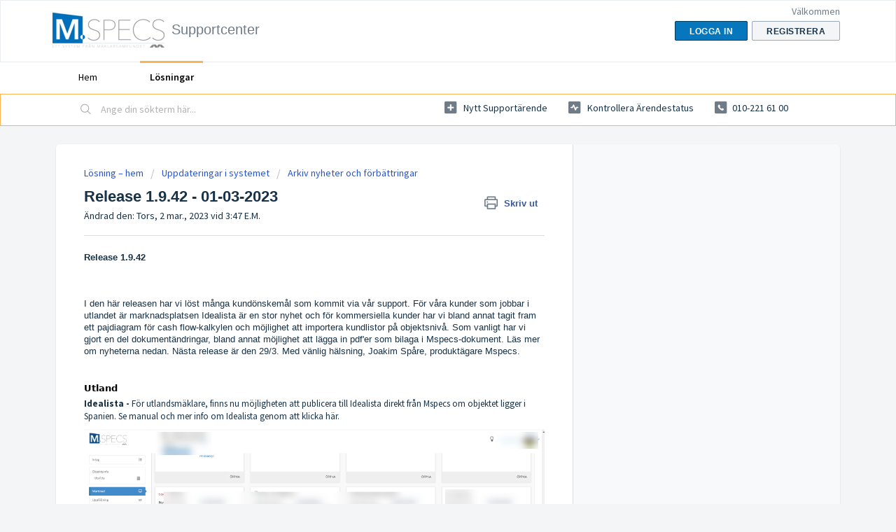

--- FILE ---
content_type: text/html; charset=utf-8
request_url: https://support.mspecs.se/support/solutions/articles/13000099983-release-1-9-42-01-03-2023
body_size: 8905
content:
<!DOCTYPE html>
       
        <!--[if lt IE 7]><html class="no-js ie6 dew-dsm-theme " lang="sv-SE" dir="ltr" data-date-format="non_us"><![endif]-->       
        <!--[if IE 7]><html class="no-js ie7 dew-dsm-theme " lang="sv-SE" dir="ltr" data-date-format="non_us"><![endif]-->       
        <!--[if IE 8]><html class="no-js ie8 dew-dsm-theme " lang="sv-SE" dir="ltr" data-date-format="non_us"><![endif]-->       
        <!--[if IE 9]><html class="no-js ie9 dew-dsm-theme " lang="sv-SE" dir="ltr" data-date-format="non_us"><![endif]-->       
        <!--[if IE 10]><html class="no-js ie10 dew-dsm-theme " lang="sv-SE" dir="ltr" data-date-format="non_us"><![endif]-->       
        <!--[if (gt IE 10)|!(IE)]><!--><html class="no-js  dew-dsm-theme " lang="sv-SE" dir="ltr" data-date-format="non_us"><!--<![endif]-->
	<head>
		
		<!-- Title for the page -->
<title> Release 1.9.42  - 01-03-2023 : Supportcenter </title>

<!-- Meta information -->

      <meta charset="utf-8" />
      <meta http-equiv="X-UA-Compatible" content="IE=edge,chrome=1" />
      <meta name="description" content= "" />
      <meta name="author" content= "" />
       <meta property="og:title" content="Release 1.9.42  - 01-03-2023" />  <meta property="og:url" content="https://support.mspecs.se/support/solutions/articles/13000099983-release-1-9-42-01-03-2023" />  <meta property="og:description" content=" Release 1.9.42           I den här releasen har vi löst många kundönskemål som kommit via vår support. För våra kunder som jobbar i utlandet är marknadsplatsen Idealista är en stor nyhet och för kommersiella kunder har vi bland annat tagit fram e..." />  <meta property="og:image" content="https://s3.amazonaws.com/cdn.freshdesk.com/data/helpdesk/attachments/production/5006264535/logo/IT_2xkb7dWKB4Wibg1iwMNX6Y5XnHIrMnw.png?X-Amz-Algorithm=AWS4-HMAC-SHA256&amp;amp;X-Amz-Credential=AKIAS6FNSMY2XLZULJPI%2F20260115%2Fus-east-1%2Fs3%2Faws4_request&amp;amp;X-Amz-Date=20260115T072855Z&amp;amp;X-Amz-Expires=604800&amp;amp;X-Amz-SignedHeaders=host&amp;amp;X-Amz-Signature=6b992ee3dd8627ac0c9a0f944f45a7d1a2ee0a2156c53fe0d4f109983ccf3d9d" />  <meta property="og:site_name" content="Supportcenter" />  <meta property="og:type" content="article" />  <meta name="twitter:title" content="Release 1.9.42  - 01-03-2023" />  <meta name="twitter:url" content="https://support.mspecs.se/support/solutions/articles/13000099983-release-1-9-42-01-03-2023" />  <meta name="twitter:description" content=" Release 1.9.42           I den här releasen har vi löst många kundönskemål som kommit via vår support. För våra kunder som jobbar i utlandet är marknadsplatsen Idealista är en stor nyhet och för kommersiella kunder har vi bland annat tagit fram e..." />  <meta name="twitter:image" content="https://s3.amazonaws.com/cdn.freshdesk.com/data/helpdesk/attachments/production/5006264535/logo/IT_2xkb7dWKB4Wibg1iwMNX6Y5XnHIrMnw.png?X-Amz-Algorithm=AWS4-HMAC-SHA256&amp;amp;X-Amz-Credential=AKIAS6FNSMY2XLZULJPI%2F20260115%2Fus-east-1%2Fs3%2Faws4_request&amp;amp;X-Amz-Date=20260115T072855Z&amp;amp;X-Amz-Expires=604800&amp;amp;X-Amz-SignedHeaders=host&amp;amp;X-Amz-Signature=6b992ee3dd8627ac0c9a0f944f45a7d1a2ee0a2156c53fe0d4f109983ccf3d9d" />  <meta name="twitter:card" content="summary" />  <link rel="canonical" href="https://support.mspecs.se/support/solutions/articles/13000099983-release-1-9-42-01-03-2023" /> 

<!-- Responsive setting -->
<link rel="apple-touch-icon" href="https://s3.amazonaws.com/cdn.freshdesk.com/data/helpdesk/attachments/production/13099710609/fav_icon/vUBLcEL-4AA59CQO__JQKAutQ5J-oAnwWg.png" />
        <link rel="apple-touch-icon" sizes="72x72" href="https://s3.amazonaws.com/cdn.freshdesk.com/data/helpdesk/attachments/production/13099710609/fav_icon/vUBLcEL-4AA59CQO__JQKAutQ5J-oAnwWg.png" />
        <link rel="apple-touch-icon" sizes="114x114" href="https://s3.amazonaws.com/cdn.freshdesk.com/data/helpdesk/attachments/production/13099710609/fav_icon/vUBLcEL-4AA59CQO__JQKAutQ5J-oAnwWg.png" />
        <link rel="apple-touch-icon" sizes="144x144" href="https://s3.amazonaws.com/cdn.freshdesk.com/data/helpdesk/attachments/production/13099710609/fav_icon/vUBLcEL-4AA59CQO__JQKAutQ5J-oAnwWg.png" />
        <meta name="viewport" content="width=device-width, initial-scale=1.0, maximum-scale=5.0, user-scalable=yes" /> 
		
		<!-- Adding meta tag for CSRF token -->
		<meta name="csrf-param" content="authenticity_token" />
<meta name="csrf-token" content="e+5lMLiXPzsEpPx4Cc4u10TKYByLbFosOEHDALFLDhPchXhMsFy1LdxrWiY70eM32iTAw+vkZjXnMSy47pSLuw==" />
		<!-- End meta tag for CSRF token -->
		
		<!-- Fav icon for portal -->
		<link rel='shortcut icon' href='https://s3.amazonaws.com/cdn.freshdesk.com/data/helpdesk/attachments/production/13099710609/fav_icon/vUBLcEL-4AA59CQO__JQKAutQ5J-oAnwWg.png' />

		<!-- Base stylesheet -->
 
		<link rel="stylesheet" media="print" href="https://assets3.freshdesk.com/assets/cdn/portal_print-6e04b27f27ab27faab81f917d275d593fa892ce13150854024baaf983b3f4326.css" />
	  		<link rel="stylesheet" media="screen" href="https://assets6.freshdesk.com/assets/cdn/falcon_portal_utils-a58414d6bc8bc6ca4d78f5b3f76522e4970de435e68a5a2fedcda0db58f21600.css" />	

		
		<!-- Theme stylesheet -->

		<link href="/support/theme.css?v=4&amp;d=1655791241" media="screen" rel="stylesheet" type="text/css">

		<!-- Google font url if present -->
		<link href='https://fonts.googleapis.com/css?family=Source+Sans+Pro:regular,italic,600,700,700italic' rel='stylesheet' type='text/css' nonce='38W5LBpWNh3aO/+OKlYo0g=='>

		<!-- Including default portal based script framework at the top -->
		<script src="https://assets7.freshdesk.com/assets/cdn/portal_head_v2-d07ff5985065d4b2f2826fdbbaef7df41eb75e17b915635bf0413a6bc12fd7b7.js"></script>
		<!-- Including syntexhighlighter for portal -->
		<script src="https://assets3.freshdesk.com/assets/cdn/prism-841b9ba9ca7f9e1bc3cdfdd4583524f65913717a3ab77714a45dd2921531a402.js"></script>

		

		<!-- Access portal settings information via javascript -->
		 <script type="text/javascript">     var portal = {"language":"sv-SE","name":"Supportcenter","contact_info":"","current_page_name":"article_view","current_tab":"solutions","vault_service":{"url":"https://vault-service.freshworks.com/data","max_try":2,"product_name":"fd"},"current_account_id":152911,"preferences":{"bg_color":"#f3f5f7","header_color":"#ffffff","help_center_color":"#f3f5f7","footer_color":"#183247","tab_color":"#ffffff","tab_hover_color":"#f8b551","btn_background":"#f3f5f7","btn_primary_background":"#0777bd","baseFont":"Source Sans Pro","textColor":"#183247","headingsFont":"Helvetica Neue","headingsColor":"#183247","linkColor":"#183247","linkColorHover":"#2753d7","inputFocusRingColor":"#0777bd","nonResponsive":false},"image_placeholders":{"spacer":"https://assets2.freshdesk.com/assets/misc/spacer.gif","profile_thumb":"https://assets7.freshdesk.com/assets/misc/profile_blank_thumb-4a7b26415585aebbd79863bd5497100b1ea52bab8df8db7a1aecae4da879fd96.jpg","profile_medium":"https://assets8.freshdesk.com/assets/misc/profile_blank_medium-1dfbfbae68bb67de0258044a99f62e94144f1cc34efeea73e3fb85fe51bc1a2c.jpg"},"falcon_portal_theme":false,"current_object_id":13000099983};     var attachment_size = 20;     var blocked_extensions = "";     var allowed_extensions = "";     var store = { 
        ticket: {},
        portalLaunchParty: {} };    store.portalLaunchParty.ticketFragmentsEnabled = false;    store.pod = "us-east-1";    store.region = "US"; </script> 


			
	</head>
	<body>
            	
		
		
		
	<header class="banner">
		<div class="banner-wrapper page">
			<div class="banner-title">
				<a href="http://support.mspecs.se/"class='portal-logo'><span class="portal-img"><i></i>
                    <img src='https://s3.amazonaws.com/cdn.freshdesk.com/data/helpdesk/attachments/production/5006264535/logo/IT_2xkb7dWKB4Wibg1iwMNX6Y5XnHIrMnw.png' alt="Logotyp"
                        onerror="default_image_error(this)" data-type="logo" />
                 </span></a>
				<h1 class="ellipsis heading">Supportcenter</h1>
			</div>
			<nav class="banner-nav">
				 <div class="welcome">Välkommen <b></b> </div>  <b><a href="/support/login"><b>Logga in</b></a></b> &nbsp;<b><a href="/support/signup"><b>Registrera</b></a></b>
			</nav>
		</div>
	</header>
	<nav class="page-tabs">
		<div class="page no-padding no-header-tabs">
			
				<a data-toggle-dom="#header-tabs" href="#" data-animated="true" class="mobile-icon-nav-menu show-in-mobile"></a>
				<div class="nav-link" id="header-tabs">
					
						
							<a href="/support/home" class="">Hem</a>
						
					
						
							<a href="/support/solutions" class="active">Lösningar</a>
						
					
				</div>
			
		</div>
	</nav>

<!-- Search and page links for the page -->

	<section class="help-center-sc rounded-6">
		<div class="page no-padding">
		<div class="hc-search">
			<div class="hc-search-c">
				<form class="hc-search-form print--remove" autocomplete="off" action="/support/search/solutions" id="hc-search-form" data-csrf-ignore="true">
	<div class="hc-search-input">
	<label for="support-search-input" class="hide">Ange din sökterm här...</label>
		<input placeholder="Ange din sökterm här..." type="text"
			name="term" class="special" value=""
            rel="page-search" data-max-matches="10" id="support-search-input">
	</div>
	<div class="hc-search-button">
		<button class="btn btn-primary" aria-label="Sök" type="submit" autocomplete="off">
			<i class="mobile-icon-search hide-tablet"></i>
			<span class="hide-in-mobile">
				Sök
			</span>
		</button>
	</div>
</form>
			</div>
		</div>
		<div class="hc-nav  nav-with-contact ">
			 <nav>   <div>
              <a href="/support/tickets/new" class="mobile-icon-nav-newticket new-ticket ellipsis" title="Nytt supportärende">
                <span> Nytt supportärende </span>
              </a>
            </div>   <div>
              <a href="/support/tickets" class="mobile-icon-nav-status check-status ellipsis" title="Kontrollera ärendestatus">
                <span>Kontrollera ärendestatus</span>
              </a>
            </div>   <div> <a href="tel:010-221 61 00" class="mobile-icon-nav-contact contact-info ellipsis">
            <span dir='ltr'>010-221 61 00</span>
           </a> </div>  </nav>
		</div>
		</div>
	</section>



<div class="page">
	
	
	<!-- Search and page links for the page -->
	

	<!-- Notification Messages -->
	 <div class="alert alert-with-close notice hide" id="noticeajax"></div> 

	
	<div class="c-wrapper">		
		<section class="main content rounded-6 min-height-on-desktop fc-article-show" id="article-show-13000099983">
	<div class="breadcrumb">
		<a href="/support/solutions"> Lösning – hem </a>
		<a href="/support/solutions/13000000676">Uppdateringar i systemet</a>
		<a href="/support/solutions/folders/13000021565">Arkiv nyheter och förbättringar</a>
	</div>
	<b class="page-stamp page-stamp-article">
		<b class="icon-page-article"></b>
	</b>

	<h2 class="heading">Release 1.9.42  - 01-03-2023
	 	<a href="#"
            class="solution-print--icon print--remove"
 			title="Skriv ut denna artikel"
 			arial-role="link"
 			arial-label="Skriv ut denna artikel"
			id="print-article"
 		>
			<span class="icon-print"></span>
			<span class="text-print">Skriv ut</span>
 		</a>
	</h2>
	
	<p>Ändrad den: Tors, 2 mar., 2023 vid  3:47 E.M.</p>
	<hr />
	

	<article class="article-body" id="article-body" rel="image-enlarge">
		<p data-identifyelement="487" dir="ltr"><span data-identifyelement="488" dir="ltr" style="color: rgb(24, 50, 71); font-family: -apple-system, BlinkMacSystemFont, &quot;Segoe UI&quot;, Roboto, &quot;Helvetica Neue&quot;, Arial, sans-serif; font-size: 13px; font-style: normal; font-variant-ligatures: normal; font-variant-caps: normal; font-weight: 400; letter-spacing: normal; orphans: 2; text-align: start; text-indent: 0px; text-transform: none; white-space: normal; widows: 2; word-spacing: 0px; -webkit-text-stroke-width: 0px;  text-decoration-thickness: initial; text-decoration-style: initial; text-decoration-color: initial; display: inline !important; float: none;"><strong data-identifyelement="489">Release 1.9.42&nbsp;</strong></span><strong data-identifyelement="490">&nbsp;&nbsp;</strong></p><p data-identifyelement="491" dir="ltr"><br></p><p data-identifyelement="491" dir="ltr"><span data-identifyelement="482" style="font-size: 13px;"><br data-identifyelement="483"></span></p><p data-identifyelement="484" dir="ltr" style="margin-bottom: 8pt; margin-left: 0cm; line-height: 107%; font-size: 15px; font-family: Calibri, sans-serif;"><span data-identifyelement="485" style="font-size: 13px;">I den här releasen har vi löst många kundönskemål som kommit via vår support. För våra kunder som jobbar i utlandet är marknadsplatsen Idealista är en stor nyhet och för kommersiella kunder har vi bland annat tagit fram ett pajdiagram för cash flow-kalkylen och möjlighet att importera kundlistor på objektsnivå. Som vanligt har vi gjort en del dokumentändringar, bland annat möjlighet att lägga in pdf'er som bilaga i Mspecs-dokument. Läs mer om nyheterna nedan. Nästa release är den 29/3. Med vänlig hälsning, Joakim Spåre, produktägare Mspecs.</span></p><p data-identifyelement="496" dir="ltr"><br data-identifyelement="487"></p><p data-identifyelement="502" dir="ltr" style="box-sizing: border-box; margin-bottom: 0px; margin-left: 0px; font-size: 13px; line-height: 18px; word-break: normal; overflow-wrap: break-word; color: rgb(0, 0, 0); font-family: -apple-system, &quot;system-ui&quot;, &quot;Segoe UI&quot;, Roboto, &quot;Helvetica Neue&quot;, Arial, sans-serif; font-weight: 400; text-align: left; text-indent: 0px;"><strong data-identifyelement="488" dir="ltr" style="box-sizing: border-box; font-weight: 700;">Utland</strong></p><p data-identifyelement="498" dir="ltr"><strong data-identifyelement="499" dir="ltr">Idealista -&nbsp;</strong>För utlandsmäklare, finns nu möjligheten att publicera till Idealista direkt från Mspecs om objektet ligger i Spanien. Se manual och mer info om Idealista genom att <a data-identifyelement="501" href="https://support.mspecs.se/support/solutions/articles/13000099899-publicera-pa-idealista" rel="noreferrer" target="_blank">klicka här.</a></p><p data-identifyelement="502" dir="ltr"><img src="https://s3.amazonaws.com/cdn.freshdesk.com/data/helpdesk/attachments/production/13140066682/original/xhbPbs5Q-VfLZgy3U5Ju9OXb64uWLnJPkg.png?1677509921" style="width: auto;" class="fr-fic fr-fil fr-dib" data-attachment="[object Object]" data-id="13140066682" data-identifyelement="503"></p><p data-identifyelement="502" dir="ltr"><br data-identifyelement="490"></p><p data-identifyelement="502" dir="ltr"><strong data-identifyelement="491" dir="ltr">Övrigt Utland</strong></p><p data-identifyelement="502" dir="ltr" style="box-sizing: border-box; margin-bottom: 0px; margin-left: 0px; font-size: 13px; line-height: 18px; word-break: normal; overflow-wrap: break-word; color: rgb(0, 0, 0); font-family: -apple-system, &quot;system-ui&quot;, &quot;Segoe UI&quot;, Roboto, &quot;Helvetica Neue&quot;, Arial, sans-serif; font-weight: 400; text-align: left; text-indent: 0px;">På utlandsobjekt finns ett nytt fält för Beskrivning av pool, som inkluderas i objektsbeskrivning och hemsida.</p><p data-identifyelement="502" dir="ltr" style="box-sizing: border-box; margin-bottom: 0px; margin-left: 0px; font-size: 13px; line-height: 18px; word-break: normal; overflow-wrap: break-word; color: rgb(0, 0, 0); font-family: -apple-system, &quot;system-ui&quot;, &quot;Segoe UI&quot;, Roboto, &quot;Helvetica Neue&quot;, Arial, sans-serif; font-weight: 400; text-align: left; text-indent: 0px;">Språklistan i fält med språkstöd har kompletterats med fler språk.&nbsp;</p><p data-identifyelement="502" dir="ltr" style="box-sizing: border-box; margin-bottom: 0px; margin-left: 0px; font-size: 13px; line-height: 18px; word-break: normal; overflow-wrap: break-word; color: rgb(0, 0, 0); font-family: -apple-system, &quot;system-ui&quot;, &quot;Segoe UI&quot;, Roboto, &quot;Helvetica Neue&quot;, Arial, sans-serif; font-weight: 400; text-align: left; text-indent: 0px;">Översättningar på spanska och engelska har uppdaterats.</p><p data-identifyelement="502" dir="ltr"><br data-identifyelement="492"></p><p data-identifyelement="502" dir="ltr"><strong data-identifyelement="493" dir="ltr">Cash Flow-kalkyl i diagram-format</strong></p><p data-identifyelement="502" dir="ltr">Nu kan du göra ett pajdiagram av cash flow-kalkylen på kommersiella fastigheter.&nbsp;</p><p data-identifyelement="502" dir="ltr"><br data-identifyelement="494"></p><p data-identifyelement="502" dir="ltr"><img src="https://s3.amazonaws.com/cdn.freshdesk.com/data/helpdesk/attachments/production/13140143180/original/xweCENwpRCcx-HGolF1fhjlpbxvjwoNZZQ.png?1677599479" style="width: 423px;" class="fr-fic fr-fil fr-dib" data-attachment="[object Object]" data-id="13140143180" data-identifyelement="495"></p><p data-identifyelement="502" dir="ltr"><br></p><p data-identifyelement="502" dir="ltr"><strong>Kommersiella objekt</strong></p><p data-identifyelement="502" dir="ltr">Nu kan du ladda upp kundlistor via excelimport under Spekulantfliken på kommersiella objekt. Du kan såklart även exportera till excel från samma flik. <a href="https://support.mspecs.se/support/solutions/articles/13000100073-kommersiella-objekt-importera-spekulanter-fran-excel" rel="noreferrer" target="_blank">Se manual här.&nbsp;</a></p><p data-identifyelement="502" dir="ltr"><br data-identifyelement="496"></p><p data-identifyelement="502" dir="ltr"><strong data-identifyelement="497" dir="ltr">Projekt</strong></p><p data-identifyelement="502" dir="ltr">Projekten har fått ett nytt fält under Försäljningsstart som heter Säljstart information. Här kan du beskriva mer om hur och när försäljningen kommer att påbörjas.</p><p data-identifyelement="502" dir="ltr"><br data-identifyelement="498"></p><p data-identifyelement="505" dir="ltr"><br data-identifyelement="506"></p><p data-identifyelement="507" dir="ltr"><em data-identifyelement="508">Förbättringar:<br data-identifyelement="509"></em></p><p data-identifyelement="507" dir="ltr"><br data-identifyelement="486"></p><p data-identifyelement="507" dir="ltr"><strong data-identifyelement="511" dir="ltr">Andelstal<br data-identifyelement="512"></strong>Andelstal avgift – En förklaring till hur andelstalen ska skrivas in har lagts till.</p><p data-identifyelement="513" dir="ltr"><img width="605" src="https://s3.amazonaws.com/cdn.freshdesk.com/data/helpdesk/attachments/production/13139957051/original/5NI5fQHjiaN1jk2LCu4yL_6vJ1tY5HAsAg.png?1677233568" class="fr-fic fr-dii" data-attachment="[object Object]" data-id="13139957051" data-identifyelement="514"></p><p data-identifyelement="507" dir="ltr"><strong data-identifyelement="511" dir="ltr">Dokument</strong></p><p data-identifyelement="507" dir="ltr">Nu kan de som är licens- eller kontorsadmin lägga in en PDF-bilaga på ett Mspecs-dokument.</p><p data-identifyelement="515"><br data-identifyelement="516"></p><p data-identifyelement="517" dir="ltr"><strong data-identifyelement="518" dir="ltr">Skicka E-post sökfunktion</strong></p><p data-identifyelement="519">Det går nu även att söka efter för och efternamn i sökfältet via knappen ”lägg till mottagare”.</p><p data-identifyelement="520"><img width="605" src="https://s3.amazonaws.com/cdn.freshdesk.com/data/helpdesk/attachments/production/13139957052/original/QODyPd6SLfSUUrD3CP2OpWCohj6GOo-CBg.png?1677233568" class="fr-fic fr-dii" data-attachment="[object Object]" data-id="13139957052" data-identifyelement="521"><br data-identifyelement="522"><br data-identifyelement="523"></p><p data-identifyelement="524" dir="ltr"><strong data-identifyelement="525">Marknadsvärdering <br data-identifyelement="526"></strong>Uppdaterad text om ortsprismetoden i marknadsvärderingen under boxen ”värderingsändamål”.</p><p data-identifyelement="527"><img width="604" src="https://s3.amazonaws.com/cdn.freshdesk.com/data/helpdesk/attachments/production/13139957053/original/QMtEqSPNoVRgK0zllZ2AjO35uSpqN_zWng.png?1677233568" alt="En bild som visar text

Automatiskt genererad beskrivning" class="fr-fic fr-dii" data-attachment="[object Object]" data-id="13139957053" data-identifyelement="528"></p><p data-identifyelement="529" dir="ltr"><strong data-identifyelement="530">Tidningsannonser</strong><br data-identifyelement="531">Fler fält är tillagda, bland annat avgift och energiklass.</p><p data-identifyelement="529" dir="ltr"><br data-identifyelement="487"></p><p data-identifyelement="529" dir="ltr"><em data-identifyelement="488">Nästa release kommer att ske på kvällen den 29 mars.</em></p><p data-identifyelement="532" dir="ltr"><br data-identifyelement="533"></p>
	</article>

	<hr />	
		

		<p class="article-vote" id="voting-container" 
											data-user-id="" 
											data-article-id="13000099983"
											data-language="sv-SE">
										Hjälpte det här svaret?<span data-href="/support/solutions/articles/13000099983/thumbs_up" class="vote-up a-link" id="article_thumbs_up" 
									data-remote="true" data-method="put" data-update="#voting-container" 
									data-user-id=""
									data-article-id="13000099983"
									data-language="sv-SE"
									data-update-with-message="Bra att vi kunde hjälpa till. Tack för din feedback.">
								Ja</span><span class="vote-down-container"><span data-href="/support/solutions/articles/13000099983/thumbs_down" class="vote-down a-link" id="article_thumbs_down" 
									data-remote="true" data-method="put" data-update="#vote-feedback-form" 
									data-user-id=""
									data-article-id="13000099983"
									data-language="sv-SE"
									data-hide-dom="#voting-container" data-show-dom="#vote-feedback-container">
								Nej</span></span></p><a class="hide a-link" id="vote-feedback-form-link" data-hide-dom="#vote-feedback-form-link" data-show-dom="#vote-feedback-container">Send feedback</a><div id="vote-feedback-container"class="hide">	<div class="lead">Vi beklagar att vi inte kunde vara till hjälp. Lämna gärna feedback och hjälp oss att förbättra den här artikeln.</div>	<div id="vote-feedback-form">		<div class="sloading loading-small loading-block"></div>	</div></div>
		
</section>
<section class="sidebar content rounded-6 fc-related-articles">
	<div id="related_articles"><div class="cs-g-c"><section class="article-list"><h3 class="list-lead">Relaterade artiklar</h3><ul rel="remote" 
			data-remote-url="/support/search/articles/13000099983/related_articles?container=related_articles&limit=10" 
			id="related-article-list"></ul></section></div></div>
</section>

<script nonce="38W5LBpWNh3aO/+OKlYo0g==">
	['click', 'keypress'].forEach(function eventsCallback(event) {
		document.getElementById('print-article').addEventListener(event, function (e) {
			if (event === 'keypress' && e.key !== 'Enter') return;
			e.preventDefault();
			print();
		});
	});
</script>

	</div>
	

	

</div>

	<footer class="footer rounded-6">
		<nav class="footer-links page no-padding">
			
					
						<a href="/support/home" class="">Hem</a>
					
						<a href="/support/solutions" class="active">Lösningar</a>
					
			
			
			
		</nav>
	</footer>
	




			<script src="https://assets9.freshdesk.com/assets/cdn/portal_bottom-0fe88ce7f44d512c644a48fda3390ae66247caeea647e04d017015099f25db87.js"></script>

		<script src="https://assets9.freshdesk.com/assets/cdn/redactor-642f8cbfacb4c2762350a557838bbfaadec878d0d24e9a0d8dfe90b2533f0e5d.js"></script> 
		<script src="https://assets1.freshdesk.com/assets/cdn/lang/sv-se-928aacc2269c298bd65bf93cdfda9412c2620126fdb51782a3ad8b210b05e9f6.js"></script>
		<!-- for i18n-js translations -->
  		<script src="https://assets7.freshdesk.com/assets/cdn/i18n/portal/sv-SE-5eeaef6e2815b80aa9dc4d017f01d961d54df6e677a05816404bc417972f5a99.js"></script>
		<!-- Including default portal based script at the bottom -->
		<script nonce="38W5LBpWNh3aO/+OKlYo0g==">
//<![CDATA[
	
	jQuery(document).ready(function() {
					
		// Setting the locale for moment js
		moment.lang('sv-se');

		var validation_meassages = {"required":"Detta fält är obligatoriskt.","remote":"Kontrollera detta fält.","email":"Ange en giltig epostadress.","url":"Ange en giltig URL.","date":"Ange ett giltigt datum.","dateISO":"Ange ett giltigt datum ( ISO ).","number":"Ange ett giltigt tal.","digits":"Ange endast siffror.","creditcard":"Ange ett giltigt kreditkortsnummer.","equalTo":"Ange samma värde igen.","two_decimal_place_warning":"Value cannot have more than 2 decimal digits","integration_no_match":"ingen matchande data...","select_atleast_one":"Välj minst ett alternativ.","ember_method_name_reserved":"Detta namn är reserverat och kan inte användas. Välj ett annat namn."}	

		jQuery.extend(jQuery.validator.messages, validation_meassages );


		jQuery(".call_duration").each(function () {
			var format,time;
			if (jQuery(this).data("time") === undefined) { return; }
			if(jQuery(this).hasClass('freshcaller')){ return; }
			time = jQuery(this).data("time");
			if (time>=3600) {
			 format = "hh:mm:ss";
			} else {
				format = "mm:ss";
			}
			jQuery(this).html(time.toTime(format));
		});
	});

	// Shortcuts variables
	var Shortcuts = {"global":{"help":"?","save":"mod+return","cancel":"esc","search":"/","status_dialog":"mod+alt+return","save_cuctomization":"mod+shift+s"},"app_nav":{"dashboard":"g d","tickets":"g t","social":"g e","solutions":"g s","forums":"g f","customers":"g c","reports":"g r","admin":"g a","ticket_new":"g n","compose_email":"g m"},"pagination":{"previous":"alt+left","next":"alt+right","alt_previous":"j","alt_next":"k"},"ticket_list":{"ticket_show":"return","select":"x","select_all":"shift+x","search_view":"v","show_description":"space","unwatch":"w","delete":"#","pickup":"@","spam":"!","close":"~","silent_close":"alt+shift+`","undo":"z","reply":"r","forward":"f","add_note":"n","scenario":"s"},"ticket_detail":{"toggle_watcher":"w","reply":"r","forward":"f","add_note":"n","close":"~","silent_close":"alt+shift+`","add_time":"m","spam":"!","delete":"#","show_activities_toggle":"}","properties":"p","expand":"]","undo":"z","select_watcher":"shift+w","go_to_next":["j","down"],"go_to_previous":["k","up"],"scenario":"s","pickup":"@","collaboration":"d"},"social_stream":{"search":"s","go_to_next":["j","down"],"go_to_previous":["k","up"],"open_stream":["space","return"],"close":"esc","reply":"r","retweet":"shift+r"},"portal_customizations":{"preview":"mod+shift+p"},"discussions":{"toggle_following":"w","add_follower":"shift+w","reply_topic":"r"}};
	
	// Date formats
	var DATE_FORMATS = {"non_us":{"moment_date_with_week":"ddd, D MMM, YYYY","datepicker":"d M, yy","datepicker_escaped":"d M yy","datepicker_full_date":"D, d M, yy","mediumDate":"d MMM, yyyy"},"us":{"moment_date_with_week":"ddd, MMM D, YYYY","datepicker":"M d, yy","datepicker_escaped":"M d yy","datepicker_full_date":"D, M d, yy","mediumDate":"MMM d, yyyy"}};

	var lang = { 
		loadingText: "Vänligen vänta...",
		viewAllTickets: "View all tickets"
	};


//]]>
</script> 

		

		<img src='/support/solutions/articles/13000099983-release-1-9-42-01-03-2023/hit' alt='Antal artikelvisningar' aria-hidden='true'/>
		<script type="text/javascript">
     		I18n.defaultLocale = "en";
     		I18n.locale = "sv-SE";
		</script>
			
    	


		<!-- Include dynamic input field script for signup and profile pages (Mint theme) -->

	</body>
</html>
